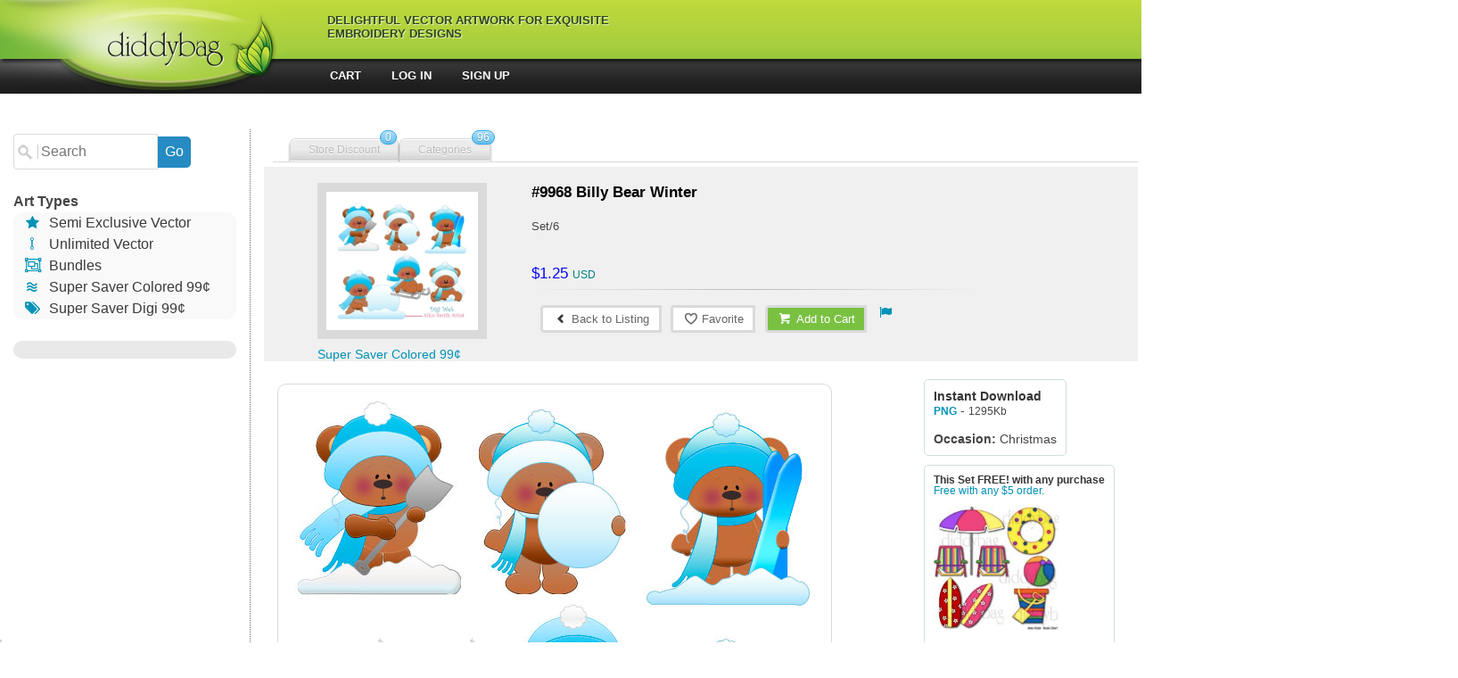

--- FILE ---
content_type: text/html; charset=utf-8
request_url: https://diddybag.com/detail.aspx?id=9968
body_size: 44781
content:

<!DOCTYPE html>
<html lang="en">
<head><meta http-equiv="X-UA-Compatible" content="IE=edge,chrome=1" /><link rel="shortcut icon" type="image/x-icon" href="images/ico.ico" /><meta name="viewport" content="width=device-width, height=device-height, initial-scale=1.0, maximum-scale=1.0, user-scalable=no" />
	<script type="text/javascript" src="https://ajax.googleapis.com/ajax/libs/jquery/1.10.1/jquery.min.js"></script>
	<script type="text/javascript">
		function hideSubs() {
			$('[id*="_sub"]').hide();
		}
        $(document).ready(function (e) {
            $("ul.tabs li").click(function (e) {
                //e.preventDefault();
                var tab_id = $(this).attr("data-tab");
                $("ul.tabs li").removeClass("current");
                $(".tab-content").removeClass("current");
                $(this).addClass("current");
                $("#" + tab_id).addClass("current");
                e.stopPropagation();
                return false;
            });

            $(".tabrow li").click(function (e) {
                $(".tabrow li").removeClass("selected");
                $(this).addClass("selected");
                $(".infoBox").hide();
                var id = $(this).attr("id");
                $("#" + id + "x").show();
            });

            $("#submitRegbutton").click(function (e) {
                var d = $("#regmsg");
                var p1 = $("#TextBox4");
                var p2 = $("#TextBox5");

                if ($("#TextBox1").val().length == 0) {
                    d.text("Please enter your email address");
                }
                else if ($("#TextBox2").val().length == 0) {
                    d.text("Please enter your first name");
                }
                else if ($("#TextBox3").val().length == 0) {
                    d.text("Please enter your last name");
                }
                else if (p1.val().length == 0) {
                    d.text("What is your preferred password?");
                }
                else if (p2.val().length == 0) {
                    d.text("Please retype your password.");
                }
                else if (p1.val() != p2.val()) {
                    d.text("Your passwords don't match up!");
                }
                else {
                    var str = $("#aspnetForm").serialize();
                    $.ajax({
                        data: str,
                        type: "post",
                        dataType: "html",
                        contentType: "application/x-www-form-urlencoded",
                        url: "createaccount.aspx",
                        success: function (antwoord) {
                            if (antwoord == "1") {
                                if (getUrlVars()["c"] == "1") { document.location.href = "checkout.aspx"; }

                                $("#submitRegbutton").fadeOut(300);
                                d.text("Thank you! Your account is created. Please check your email with your activation code!");
                            }
                            else if (antwoord == "0") {
                                d.text("Your email address already exist in our database! ");
                            }
                            else if (antwoord == "2") {
                                d.text("Please enter a valid email address.");
                            }
                        },
                        error: function (jqXHR, textStatus, errorThrown) {
                            d.text(htmlEncode(errorThrown));
                        }
                    });
                }
                //$("#dwindow").fadeIn(300);
            });

            $("#cssplay_menuwrap").mouseleave(function () {
                $('input[id^=cssplay_div]').attr('checked', false);
                $('#cssplay_menu input[id*="cssplay_div"]:checked ~ div').css("opacity", "0");
            });

            $("#button1").click(function (e) {
                var str = $("#aspnetForm").serialize();
                var c = document.getElementById("remember").checked;
                var r = c === true ? "on" : "off";
                $.ajax({
                    data: str, type: "post", dataType: "html", contentType: "application/x-www-form-urlencoded",
                    url: "smq.aspx?p=1&r=" + r,
                    success: function (antwoord) {
                        //setTimeout(function () { $("#Label1").text(""); }, 5000);
                        if (antwoord.substring(0, 1) === "4") {
                            var deal = antwoord.substring(1);
                            $("#tab1-txt").replaceWith("");
                            $("#si").fadeOut();
                            $("#Label1").html("You are logged in!<br/>" + deal);
                            $("#Panel1").fadeOut(); $("#Panel2").fadeOut();
                        }
                        else if (antwoord === "1") {
                            $("#tab1-txt").replaceWith("");
                            $("#Label1").html("You are logged in!<br/>");
                            $("#Panel1").fadeOut(); $("#Panel2").fadeOut();
                        }
                        else if (antwoord === "2") {
                            $("#Label1").text("Please enter your activation key!");
                        }
                        else if (antwoord === "3") {
                            $("#Label1").text("Check your email address and password and try again.");
                        }
                    },
                    error: function (jqXHR, textStatus, errorThrown) {
                        pAlert(htmlEncode(textStatus + " - " + errorThrown), "");
                    }
                });
                return false;
            });

            $("#Button2").click(function (e) {
                var str = $("#myemailaddress").val();
                $.ajax({
                    data: str, type: "post", dataType: "html", contentType: "application/x-www-form-urlencoded",
                    url: "https://diddybag.com/smq.aspx?p=2&e=" + str,
                    success: function (antwoord) {
                        setTimeout(function () { $("#nopassmsg").text(""); }, 10000);
                        $("#nopassmsg").text(antwoord);
                    },
                    error: function (jqXHR, textStatus, errorThrown) {
                        pAlert(htmlEncode(textStatus + " - " + errorThrown), "");
                    }
                });
                return false;
            });
		$("#HPsearch").click(function () {
            var s = $("#searchField1").val();
			document.location.href = "designs.aspx?sr=" + s;
            });

        $("#searchbutton").click(function () {
            var s = $("#searchField2").val();
            var p = $("#xppt").val();
		    document.location.href = "designs.aspx?pt="+p+"&sr="+s;
        });
    });

	$(window).resize(function () {
		myWidth = window.innerWidth;
		myHeight = window.innerHeight;
		$("#dimensions").html(myWidth);
	}).resize();

	function htmlEncode(value) {
		value = value.replace(/ /g, "%20");
		value = value.replace("&", "%26");
		return value;
	}
	function pAlert(msg, param) {
		$("#dwindow").fadeIn(300);
		$("#dwindow").load("alert.aspx?msg=" + htmlEncode(msg) + "&param=" + param);
	}
	function getUrlVars() {
		var vars = [], hash;
		var hashes = window.location.href.slice(window.location.href.indexOf('?') + 1).split('&');
		for (var i = 0; i < hashes.length; i++) {
			hash = hashes[i].split('=');
			vars.push(hash[0]);
			vars[hash[0]] = hash[1];
		}
		return vars;
	}
	function LogMeOut() {
		$.ajax({
			data: "", type: "post", dataType: "html", contentType: "application/x-www-form-urlencoded",
			url: "https://diddybag.com/smq.aspx?p=3",
			success: function (antwoord) {
				//setTimeout(function () { $("#Label1").text(""); }, 5000);
				//$("#tab1-txt").replaceWith("");
				$("#Label1").text(antwoord);
				$("#Label3").fadeIn();
				$("#Panel1").fadeIn();
			},
			error: function (jqXHR, textStatus, errorThrown) {
				pAlert(htmlEncode(textStatus + " - " + errorThrown), "");
			}
		});
		return false;
        }
	</script>
	<meta charset="utf-8" /><title>
	Diddybag
</title><link rel="stylesheet" type="text/css" href="css/style1.css" /><link rel="stylesheet" type="text/css" href="css/tabs.css" /><link rel="stylesheet" type="text/css" href="css/component.css" /><link rel="stylesheet" href="css/fontello.css" type="text/css" /><link rel="stylesheet" type="text/css" href="css/chatbox.css" /><link rel="stylesheet" href="css/style1.css" type="text/css" media="screen" /><link rel="stylesheet" type="text/css" href="css/css-hover.css" />	
	<style>
		.fashion {
			display: block;
			width: 100%;
			margin-top: 5px;
			border-radius: 5px;
		}
	</style>

	
	<link rel="stylesheet" href="css/dropbox.css" type="text/css" />
<script src="js/dropbox.js" type="text/javascript"></script>
<link rel="stylesheet" type="text/css" href="css/select.css" />
<script type="text/javascript" src="js/select.js"></script>
<link rel="stylesheet" href="css/dropdown.css" type="text/css" />
<link rel="stylesheet" href="css/tooltip.css" type="text/css" />
<script type="text/javascript"> 
    $(document).ready(function () {
        $("#addtocart").click(function (e) {
            var DTO = $("#HiddenField1").val();
            e.preventDefault();
            $.ajax({
                data: "{param:'" + DTO + "|1'}",
                type: "post",
                dataType: "json",
                contentType: "application/json; charset=utf-8",
                url: "addtocart.aspx/addtoCart",
                success: function (antwoord) {
                    pAlert(antwoord.d, "2");
                },
                error: function (jqXHR, textStatus, errorThrown) {
                    pAlert(errorThrown, "");
                }
            });
        });
        $("#addtowishlist").click(function (e) {
            var DTO = $("#HiddenField1").val();
            e.preventDefault();
            $.ajax({
                data: "{param:'" + DTO + "'}",
                type: "post",
                dataType: "json",
                contentType: "application/json; charset=utf-8",
                url: "addtocart.aspx/addtoFavorites",
                success: function (antwoord) {
                    if (antwoord.d == "40") {
                        pAlert("", "5");
                    }
                    else {
                        pAlert(antwoord.d, "4");
                    }
                },
                error: function (jqXHR, textStatus, errorThrown) {
                    pAlert(errorThrown, "4");
                }
            });
        });
    });
</script>
<style type="text/css">
	#DropDownHolder select {
	padding: 5px;
	border:1px solid #dadada;
	-moz-border-radius: 3px; 
	-webkit-border-radius: 3px; 
	border-radius: 3px;
}
	#DropDownHolder select option {
	color: #555;
}
</style>


</head>
<body oncontextmenu="//return false;">
<form name="aspnetForm" method="post" action="./detail.aspx?id=9968" id="aspnetForm">
<div>
<input type="hidden" name="__EVENTTARGET" id="__EVENTTARGET" value="" />
<input type="hidden" name="__EVENTARGUMENT" id="__EVENTARGUMENT" value="" />
<input type="hidden" name="__VIEWSTATE" id="__VIEWSTATE" value="/[base64]/cHQ9MSZjPTE4MTMiPjR0aCBvZiBKdWx5PC9hPjxici8+PGEgaHJlZj0iZGVzaWducy5hc3B4P3B0PTEmYz0xODg1Ij5BZnJpY2FuIEFuaW1hbHM8L2E+PGJyLz48YSBocmVmPSJkZXNpZ25zLmFzcHg/cHQ9MSZjPTYyIj5BbHBoYWJldHM8L2E+PGJyLz48YSBocmVmPSJkZXNpZ25zLmFzcHg/[base64]/[base64]/cHQ9MSZjPTY1Ij5CZWFjaCBUcm9waWNhbCBTZWE8L2E+PGJyLz48YSBocmVmPSJkZXNpZ25zLmFzcHg/cHQ9MSZjPTE4NzgiPkJlYXI8L2E+PGJyLz48YSBocmVmPSJkZXNpZ25zLmFzcHg/cHQ9MSZjPTE4NzciPkJlZTwvYT48YnIvPjxhIGhyZWY9ImRlc2lnbnMuYXNweD9wdD0xJmM9MTgxNyI+QmlydGhkYXk8L2E+PGJyLz48YSBocmVmPSJkZXNpZ25zLmFzcHg/cHQ9MSZjPTE4NTciPkJpcnRoZGF5PC9hPjxici8+PGEgaHJlZj0iZGVzaWducy5hc3B4P3B0PTEmYz0xODgzIj5Cb3k8L2E+PGJyLz48YSBocmVmPSJkZXNpZ25zLmFzcHg/[base64]/cHQ9MSZjPTE3MzIiPkNoYXJhY3RlcnM8L2E+PGJyLz48YSBocmVmPSJkZXNpZ25zLmFzcHg/[base64]/cHQ9MSZjPTY3Ij5DbG90aGluZyBBbGw8L2E+PGJyLz48YSBocmVmPSJkZXNpZ25zLmFzcHg/[base64]/[base64]/cHQ9MSZjPTU2NCI+RmxvcmFsICBHYXJkZW48L2E+PGJyLz48YSBocmVmPSJkZXNpZ25zLmFzcHg/cHQ9MSZjPTcyIj5Gb29kPC9hPjxici8+PGEgaHJlZj0iZGVzaWducy5hc3B4P3B0PTEmYz0xOTAyIj5GcmllbmRzPC9hPjxici8+PGEgaHJlZj0iZGVzaWducy5hc3B4P3B0PTEmYz0xODkyIj5HaW5nZXI8L2E+PGJyLz48YSBocmVmPSJkZXNpZ25zLmFzcHg/cHQ9MSZjPTE4ODIiPkdpcmw8L2E+PGJyLz48YSBocmVmPSJkZXNpZ25zLmFzcHg/cHQ9MSZjPTE4NjciPkdyYWR1YXRpb248L2E+PGJyLz48YSBocmVmPSJkZXNpZ25zLmFzcHg/cHQ9MSZjPTE4MTgiPkdyYWR1YXRpb248L2E+PGJyLz48YSBocmVmPSJkZXNpZ25zLmFzcHg/cHQ9MSZjPTE4NjgiPkhhbGxvd2VlbiAtIEZhbGw8L2E+PGJyLz48YSBocmVmPSJkZXNpZ25zLmFzcHg/cHQ9MSZjPTE4MTUiPkhhbGxvd2VlbiBGYWxsPC9hPjxici8+PGEgaHJlZj0iZGVzaWducy5hc3B4P3B0PTEmYz03NCI+SG9iYnk8L2E+PGJyLz48YSBocmVmPSJkZXNpZ25zLmFzcHg/[base64]/cHQ9MSZjPTc3Ij5LaXRjaGVuIC0gQ29vayAtIERpc2g8L2E+PGJyLz48YSBocmVmPSJkZXNpZ25zLmFzcHg/cHQ9MSZjPTc4Ij5MaW5lIEFydDwvYT48YnIvPjxhIGhyZWY9ImRlc2lnbnMuYXNweD9wdD0xJmM9NzkiPk1pc2MgR3JhcGhpY3M8L2E+PGJyLz48YSBocmVmPSJkZXNpZ25zLmFzcHg/cHQ9MSZjPTE4OTUiPk1vbnN0ZXI8L2E+PGJyLz48YSBocmVmPSJkZXNpZ25zLmFzcHg/[base64]/[base64]/cHQ9MSZjPTg0Ij5QYXRyaW90aWMgTWlsaXRhcnk8L2E+PGJyLz48YSBocmVmPSJkZXNpZ25zLmFzcHg/cHQ9MSZjPTg1Ij5QZW9wbGU8L2E+PGJyLz48YSBocmVmPSJkZXNpZ25zLmFzcHg/[base64]/cHQ9MSZjPTg3Ij5TY2hvb2w8L2E+PGJyLz48YSBocmVmPSJkZXNpZ25zLmFzcHg/[base64]/[base64]/[base64]/cHQ9MSZjPTE3NTUiPlRveXM8L2E+PGJyLz48YSBocmVmPSJkZXNpZ25zLmFzcHg/cHQ9MSZjPTkyIj5UcmFpbiBQbGFuZSBBdXRvPC9hPjxici8+PGEgaHJlZj0iZGVzaWducy5hc3B4P3B0PTEmYz0xODA4Ij5WYWxlbnRpbmU8L2E+PGJyLz48YSBocmVmPSJkZXNpZ25zLmFzcHg/cHQ9MSZjPTE4NzEiPlZhbGVudGluZXMgRGF5PC9hPjxici8+PGEgaHJlZj0iZGVzaWducy5hc3B4P3B0PTEmYz0xODc1Ij5XZWRkaW5nIC0gQnJpZGU8L2E+PGJyLz48YSBocmVmPSJkZXNpZ25zLmFzcHg/cHQ9MSZjPTE3OTEiPldlc3Rlcm48L2E+PGJyLz48YSBocmVmPSJkZXNpZ25zLmFzcHg/cHQ9MSZjPTE4OTciPldpbGQgQW5pbWFsPC9hPjxici8+PGEgaHJlZj0iZGVzaWducy5hc3B4P3B0PTEmYz0xODY1Ij5XaW50ZXI8L2E+PGJyLz48YSBocmVmPSJkZXNpZ25zLmFzcHg/[base64]/[base64]/[base64]" />
</div>

<script type="text/javascript">
//<![CDATA[
var theForm = document.forms['aspnetForm'];
if (!theForm) {
    theForm = document.aspnetForm;
}
function __doPostBack(eventTarget, eventArgument) {
    if (!theForm.onsubmit || (theForm.onsubmit() != false)) {
        theForm.__EVENTTARGET.value = eventTarget;
        theForm.__EVENTARGUMENT.value = eventArgument;
        theForm.submit();
    }
}
//]]>
</script>


<script src="/WebResource.axd?d=Ee3WkeUDhzpFTMQqjgpcK2TvT2X7I7rHhglQVshpCW0GcsQAqXQgBIizDRX92oQXHd1LuSNrlyZbjahIYoIOKgzYX7xzl_FWrx03MJxPMa81&amp;t=638901392248157332" type="text/javascript"></script>


<script src="/ScriptResource.axd?d=t2rxTt615I9jsziFliWeP4aq8_6MOJ_mjSCzbd0PqsQD41h9LTwKmrzr9zCmLpJvC8F8bX-XdZGBXE793ho9K-bb-CajwrYDdd3QgaNUTLCGoscr01_u9BoSQZx7ckBfY7J3pyq_0ELvtJdCh3MHdA2&amp;t=254cc609" type="text/javascript"></script>
<script type="text/javascript">
//<![CDATA[
if (typeof(Sys) === 'undefined') throw new Error('ASP.NET Ajax client-side framework failed to load.');
//]]>
</script>

<script src="/ScriptResource.axd?d=LFVFqP_qkn7JyLdhsre5NSKsaA8P1F2zx5S2AzCdgacSyqWlTbQP4iHA2jrpAqk3rX3H7WuTtF3PkmRUKRFsVdCqQQKTBvMuqDz6KtAauovHk4b7SnrAWbQX8FFNk7Z8BLYRAFmRWR6oSMZmd6uPPg2&amp;t=254cc609" type="text/javascript"></script>
<div>

	<input type="hidden" name="__VIEWSTATEGENERATOR" id="__VIEWSTATEGENERATOR" value="05E0F5E4" />
	<input type="hidden" name="__EVENTVALIDATION" id="__EVENTVALIDATION" value="/wEdAAQ4a+sumO5SyyCmN+6QY9K3OfCM6nFT6sX3rxY83LOjOI7RHjyysxttEOjTwf1p92EIsaT9NZ4XdQv+v8RRmR9BtH5RkPRzgbMB7ss1pcToIbfLkXBXnYKNqeXLw3gkV2Y=" />
</div>
	<script type="text/javascript">
//<![CDATA[
Sys.WebForms.PageRequestManager._initialize('ctl00$ScriptManager1', 'aspnetForm', [], [], [], 90, 'ctl00');
//]]>
</script>

	<div id="dwindow"></div>
    


		<div id="header">
			<div id="headerMenu">
				<div id="menuBorder">

					<div id="cssplay_menuwrap">
						<div id="menuContent">
							<a href="default.aspx">
								<img src="images/logo1.png" title="" alt="" id="logo" /></a>
							<div>Delightful Vector Artwork for Exquisite Embroidery Designs</div>
						</div>
						<div class="main">
							<nav id="cbp-hrmenu" class="cbp-hrmenu">
								<ul>

								</ul>
							</nav>
						</div>
					</div>

				</div>
			</div>
            <div class="buttonStrip">
                <a href="account.aspx" style="display:none">Account</a>
                <a href="cart.aspx">Cart</a>
                
                <a onclick="document.location.href='login.aspx';">Log In</a>
                
                <a onclick="document.location.href='register.aspx';">Sign Up</a>
            </div>
		</div>



		<div id="master">
			
	<div class="PageSearch" style="line-height:150%;min-height:100%;display:inline-block">
		<div style="" id="menu7" onclick="$('#searchBoxShop').fadeToggle();">Menu</div>
		<div><input type="text" id="searchField2" class="smallSsearchField" placeholder="Search" maxlength="20" onclick="this.value = '';" /><input type="button" id="searchbutton" class="smallSearchButton" value="Go" onclick="searchPs('2');" /></div>
		
		
		<div id="searchBoxShop">
			<br />
			<b>Art Types</b>
			<div class="menuBlock">
			<a href="designs.aspx?pt=2"><span class="blue icon-star">&nbsp;</span> Semi Exclusive Vector</a><br />
			<a href="designs.aspx?pt=3"><span class="blue icon-flow-line">&nbsp;</span> Unlimited Vector</a><br />
            <a href="designs.aspx?pt=8"><span class="blue icon-object-group">&nbsp;</span> Bundles</a><br />
			<a href="designs.aspx?pt=2"><span class="blue icon-waves">&nbsp;</span> Super Saver Colored 99&cent;</a><br />
			<a href="designs.aspx?pt=1"><span class="blue icon-tags">&nbsp;</span> Super Saver Digi 99&cent;</a>

			</div>
			<br />
			<div class="menuBlock padding10" style="background-color:#e9e9e9">
				
			</div>
		</div>
	</div>
    <div class="itemsDiv">

	<ul class="tabrow">
	    <li id="dftab-1"><a>Store Discount<span>0</span></a></li>
	    <li id="dftab-2" style=""><a>Categories<span>96</span></a></li>
	</ul>
	
	
	<div id="dftab-2x" class="infoBox kolom4 hide " onmouseout="$('#dftab-2x').mouseleave(function(){ $(this).fadeOut(); });">
		<a href="designs.aspx?pt=1&c=1779">- SALE</a><br/><a href="designs.aspx?pt=1&c=1781">0 Bundles</a><br/><a href="designs.aspx?pt=1&c=1813">4th of July</a><br/><a href="designs.aspx?pt=1&c=1885">African Animals</a><br/><a href="designs.aspx?pt=1&c=62">Alphabets</a><br/><a href="designs.aspx?pt=1&c=1753">American</a><br/><a href="designs.aspx?pt=1&c=1858">American Holiday</a><br/><a href="designs.aspx?pt=1&c=1891">Angel</a><br/><a href="designs.aspx?pt=1&c=63">Animals</a><br/><a href="designs.aspx?pt=1&c=64">Around The World</a><br/><a href="designs.aspx?pt=1&c=1874">Baby</a><br/><a href="designs.aspx?pt=1&c=1904">Bake</a><br/><a href="designs.aspx?pt=1&c=1790">Bath Time</a><br/><a href="designs.aspx?pt=1&c=65">Beach Tropical Sea</a><br/><a href="designs.aspx?pt=1&c=1878">Bear</a><br/><a href="designs.aspx?pt=1&c=1877">Bee</a><br/><a href="designs.aspx?pt=1&c=1817">Birthday</a><br/><a href="designs.aspx?pt=1&c=1857">Birthday</a><br/><a href="designs.aspx?pt=1&c=1883">Boy</a><br/><a href="designs.aspx?pt=1&c=1879">Bunny Rabbit</a><br/><a href="designs.aspx?pt=1&c=66">Calendar</a><br/><a href="designs.aspx?pt=1&c=73">Cancer - get well - sick</a><br/><a href="designs.aspx?pt=1&c=1803">Castle  - Store - Storefront</a><br/><a href="designs.aspx?pt=1&c=1907">Cat</a><br/><a href="designs.aspx?pt=1&c=1732">Characters</a><br/><a href="designs.aspx?pt=1&c=1898">Children - Kids</a><br/><a href="designs.aspx?pt=1&c=1814">Christmas</a><br/><a href="designs.aspx?pt=1&c=1859">Christmas</a><br/><a href="designs.aspx?pt=1&c=67">Clothing All</a><br/><a href="designs.aspx?pt=1&c=1715">Coffee - Tea - Cocoa</a><br/><a href="designs.aspx?pt=1&c=68">Cottage Village</a><br/><a href="designs.aspx?pt=1&c=69">Country Style</a><br/><a href="designs.aspx?pt=1&c=70">Dance</a><br/><a href="designs.aspx?pt=1&c=1887">Dinosaur</a><br/><a href="designs.aspx?pt=1&c=1906">Dog</a><br/><a href="designs.aspx?pt=1&c=1860">Easter</a><br/><a href="designs.aspx?pt=1&c=71">Exercise</a><br/><a href="designs.aspx?pt=1&c=1866">Fall</a><br/><a href="designs.aspx?pt=1&c=1886">Farm Animals</a><br/><a href="designs.aspx?pt=1&c=1812">Fathers Day</a><br/><a href="designs.aspx?pt=1&c=1861">Fathers Day - Men</a><br/><a href="designs.aspx?pt=1&c=564">Floral  Garden</a><br/><a href="designs.aspx?pt=1&c=72">Food</a><br/><a href="designs.aspx?pt=1&c=1902">Friends</a><br/><a href="designs.aspx?pt=1&c=1892">Ginger</a><br/><a href="designs.aspx?pt=1&c=1882">Girl</a><br/><a href="designs.aspx?pt=1&c=1867">Graduation</a><br/><a href="designs.aspx?pt=1&c=1818">Graduation</a><br/><a href="designs.aspx?pt=1&c=1868">Halloween - Fall</a><br/><a href="designs.aspx?pt=1&c=1815">Halloween Fall</a><br/><a href="designs.aspx?pt=1&c=74">Hobby</a><br/><a href="designs.aspx?pt=1&c=75">Holiday Occasion</a><br/><a href="designs.aspx?pt=1&c=76">House Work</a><br/><a href="designs.aspx?pt=1&c=1880">Insect Bugs</a><br/><a href="designs.aspx?pt=1&c=77">Kitchen - Cook - Dish</a><br/><a href="designs.aspx?pt=1&c=78">Line Art</a><br/><a href="designs.aspx?pt=1&c=79">Misc Graphics</a><br/><a href="designs.aspx?pt=1&c=1895">Monster</a><br/><a href="designs.aspx?pt=1&c=1811">Mothers Day</a><br/><a href="designs.aspx?pt=1&c=1862">Mothers Day - Women</a><br/><a href="designs.aspx?pt=1&c=80">Music</a><br/><a href="designs.aspx?pt=1&c=81">Mythical Magic</a><br/><a href="designs.aspx?pt=1&c=82">Occupations</a><br/><a href="designs.aspx?pt=1&c=83">Paper Projects</a><br/><a href="designs.aspx?pt=1&c=84">Patriotic Military</a><br/><a href="designs.aspx?pt=1&c=85">People</a><br/><a href="designs.aspx?pt=1&c=1905">Pet</a><br/><a href="designs.aspx?pt=1&c=1894">Pirate</a><br/><a href="designs.aspx?pt=1&c=1896">Princess  Prince</a><br/><a href="designs.aspx?pt=1&c=86">Religion - Spiritual</a><br/><a href="designs.aspx?pt=1&c=87">School</a><br/><a href="designs.aspx?pt=1&c=1724">Scrapbooking</a><br/><a href="designs.aspx?pt=1&c=1903">Sealife</a><br/><a href="designs.aspx?pt=1&c=88">Seasons</a><br/><a href="designs.aspx?pt=1&c=89">Sew - Embroidery</a><br/><a href="designs.aspx?pt=1&c=90">Silhouette</a><br/><a href="designs.aspx?pt=1&c=1893">Snowman</a><br/><a href="designs.aspx?pt=1&c=91">Sports</a><br/><a href="designs.aspx?pt=1&c=1863">Spring</a><br/><a href="designs.aspx?pt=1&c=1810">St Patrick</a><br/><a href="designs.aspx?pt=1&c=1870">St Patricks Day</a><br/><a href="designs.aspx?pt=1&c=1802">Story - People - Famous</a><br/><a href="designs.aspx?pt=1&c=1799">Sublimiation - Word Art</a><br/><a href="designs.aspx?pt=1&c=1864">Summer</a><br/><a href="designs.aspx?pt=1&c=1869">Thanksgiving - Fall</a><br/><a href="designs.aspx?pt=1&c=1816">Thanksgiving Fall</a><br/><a href="designs.aspx?pt=1&c=1888">Toy Stuffed</a><br/><a href="designs.aspx?pt=1&c=1755">Toys</a><br/><a href="designs.aspx?pt=1&c=92">Train Plane Auto</a><br/><a href="designs.aspx?pt=1&c=1808">Valentine</a><br/><a href="designs.aspx?pt=1&c=1871">Valentines Day</a><br/><a href="designs.aspx?pt=1&c=1875">Wedding - Bride</a><br/><a href="designs.aspx?pt=1&c=1791">Western</a><br/><a href="designs.aspx?pt=1&c=1897">Wild Animal</a><br/><a href="designs.aspx?pt=1&c=1865">Winter</a><br/><a href="designs.aspx?pt=1&c=1884">Zoo Animals</a><br/>
	</div>

	<div id="productspage">
		<div class="clearfix">&nbsp;</div>
	
		<div id="productheader">
				<div class="productThumbnail">
					<img id="ctl00_ContentPlaceHolder1_pthumbnail" class="pthumbnail" src="projects/thumbnails/9968-t.jpg" style="border-width:0px;border: 10px solid #dadada;" /><br />
					<span id="ctl00_ContentPlaceHolder1_Literal9" class="smallblue"><div class="left">Super Saver Colored  99¢</div></span>
				</div>


				<div class="productdetail" style="font-size:0.9em;" >
					<span id="ctl00_ContentPlaceHolder1_PageTitle" class="productname">#9968 Billy Bear Winter</span>

					<div class="productdescription">
						<span id="ctl00_ContentPlaceHolder1_descript">Set/6<br/>&nbsp;</span></div>
				
					<div class="price">
						<span id="ctl00_ContentPlaceHolder1_price">$1.25</span>
						<span id="ctl00_ContentPlaceHolder1_vorigeprijs" class="vorigeprijs"></span>
					</div>
					<div class="discount">
						
					</div>




					<hr class="dotted" />
					<div class="simple padding5" id="tabletButtons">
						<div class="simple padding5"><a id="ctl00_ContentPlaceHolder1_HyperLink2" class="whiteButton">
							<i class="icon-left-open-1"></i> Back to Listing</a></div>
						<div class="simple padding5">
						<button class="whiteButton" id="addtowishlist"><i class="icon-heart-empty"></i> Favorite</button>
						</div>
						<div class="simple padding5">
						<button class="greenButton" id="addtocart"><i class="icon-basket"></i> Add to Cart</button>
						</div>
						<div class="simple padding5">
							<span id="ctl00_ContentPlaceHolder1_Label3" class="icon-flag blue"></span>
						</div>
					</div>
				</div>
		</div>



		<div class="productsbody" style="clear:both">

			<div class="center three-fourth" style="margin-top:10px; vertical-align:top; height:100%">
				
				<img src="projects/fullsize/9968-9152021-614954.jpg" class="rounded10 padding10 border" style="margin:5px; vertical-align:top; float:left;" />
			</div>
			<div class="one-fourth floatRight" style="overflow:hidden">
				<div class="simple padding10 greenborder" style="margin:10px 0 0 10px; background-color:white;">
					<span class="title">Instant Download</span>
					<br />
					<span class="smaller blue"><b>PNG</b></span> - <span style="font-size:smaller">1295Kb </span><br/><br/>
					
					
					<b>Occasion:</b> Christmas
				</div>
				<div class="simple padding10 greenborder smaller" style="margin:10px 0 0 10px; background-color:white;">	<span class="title">This Set FREE!  with any purchase</span><br/>	<span class="blue">Free with any $5 order.</span><br/><a href="https://diddybag.com/detail.aspx?id=8872&pt=1"><img src="projects/ads/633-0-1.jpg?id=xudokblari" alt="" style="max-width:140px; padding:10px 0" /></a></div><div class="simple padding10 greenborder smaller" style="margin:10px 0 0 10px; background-color:white;">	<span class="title">New! Pretty Kitty Bundle!</span><br/>	<span class="blue"></span><br/><a href="https://diddybag.com/detail.aspx?id=15014&pt=8" target="_blank" ><img src="projects/ads/297-0-2.jpg?id=xudokblari" alt="" style="max-width:140px; padding:10px 0" /></a></div>

				<div id="ctl00_ContentPlaceHolder1_Panel5" style="display: table; width: 100%">
	
					<div class="simple padding10 greenborder" style="margin: 10px 0 0 10px; background-color: white;">
						<span class="title">Related Tags</span><br />
						
								<div style="max-width: 80px; padding-right: 20px; overflow: hidden; float: left">
									<a href='designs.aspx?t=bear,snow,winter,snowball,alice smith clipart etsy,teachers pay teachers,design bundles,embroidery,clip art,scrap,craft, card,diddybag.com'>bear,snow,winter,snowball,alice smith clipart etsy,teachers pay teachers,design bundles,embroidery,clip art,scrap,craft, card,diddybag.com</a>
								</div>
							
					</div>
				
</div>
			</div>



			<div class="clearfix">&nbsp;</div>
			<div class="defaultCat2" style="margin-top:50px;text-align:justify;">
				<div id="ctl00_ContentPlaceHolder1_Panel4" class="productsbody" style="background-color:#cfcfcf">
	
					<span class="largeTitle center">Similar Designs</span><br />
					
							<a href='detail.aspx?id=5449' data-tooltip='Cherry Tart' class="tooltip">
								<img alt="" src='projects/thumbnails/5449-t.jpg' 
									class="rounded10 padding10 border" style="margin: 5px; 
									vertical-align: top; 
									background-color:white" /></a>
						
							<a href='detail.aspx?id=6605' data-tooltip='Agnus Loves Christmas Cards' class="tooltip">
								<img alt="" src='projects/thumbnails/6605-t.jpg' 
									class="rounded10 padding10 border" style="margin: 5px; 
									vertical-align: top; 
									background-color:white" /></a>
						
							<a href='detail.aspx?id=13823' data-tooltip='Little Guys Halloween' class="tooltip">
								<img alt="" src='projects/thumbnails/13823-t.jpg' 
									class="rounded10 padding10 border" style="margin: 5px; 
									vertical-align: top; 
									background-color:white" /></a>
						
							<a href='detail.aspx?id=4474' data-tooltip='Blonde Pilgrims' class="tooltip">
								<img alt="" src='projects/thumbnails/4474-t.jpg' 
									class="rounded10 padding10 border" style="margin: 5px; 
									vertical-align: top; 
									background-color:white" /></a>
						
							<a href='detail.aspx?id=7172' data-tooltip='Polar Bear Christmas Bowls' class="tooltip">
								<img alt="" src='projects/thumbnails/7172-t.jpg' 
									class="rounded10 padding10 border" style="margin: 5px; 
									vertical-align: top; 
									background-color:white" /></a>
						
							<a href='detail.aspx?id=2149' data-tooltip='Bunny Baskets' class="tooltip">
								<img alt="" src='projects/thumbnails/2149-t.jpg' 
									class="rounded10 padding10 border" style="margin: 5px; 
									vertical-align: top; 
									background-color:white" /></a>
						
							<a href='detail.aspx?id=14858' data-tooltip='Christmas Scrapping' class="tooltip">
								<img alt="" src='projects/thumbnails/14858-t.jpg' 
									class="rounded10 padding10 border" style="margin: 5px; 
									vertical-align: top; 
									background-color:white" /></a>
						
							<a href='detail.aspx?id=12000' data-tooltip='Christmas Baubles 1' class="tooltip">
								<img alt="" src='projects/thumbnails/12000-t.jpg' 
									class="rounded10 padding10 border" style="margin: 5px; 
									vertical-align: top; 
									background-color:white" /></a>
						
							<a href='detail.aspx?id=4151' data-tooltip='Flowers 3' class="tooltip">
								<img alt="" src='projects/thumbnails/4151-t.jpg' 
									class="rounded10 padding10 border" style="margin: 5px; 
									vertical-align: top; 
									background-color:white" /></a>
						
							<a href='detail.aspx?id=6225' data-tooltip='Valentine Frog Ovals' class="tooltip">
								<img alt="" src='projects/thumbnails/6225-t.jpg' 
									class="rounded10 padding10 border" style="margin: 5px; 
									vertical-align: top; 
									background-color:white" /></a>
						
							<a href='detail.aspx?id=4434' data-tooltip='Welcome Babies' class="tooltip">
								<img alt="" src='projects/thumbnails/4434-t.jpg' 
									class="rounded10 padding10 border" style="margin: 5px; 
									vertical-align: top; 
									background-color:white" /></a>
						
							<a href='detail.aspx?id=14780' data-tooltip='Christmas Eve Santa' class="tooltip">
								<img alt="" src='projects/thumbnails/14780-t.jpg' 
									class="rounded10 padding10 border" style="margin: 5px; 
									vertical-align: top; 
									background-color:white" /></a>
						
							<a href='detail.aspx?id=4633' data-tooltip='Fall Baby' class="tooltip">
								<img alt="" src='projects/thumbnails/4633-t.jpg' 
									class="rounded10 padding10 border" style="margin: 5px; 
									vertical-align: top; 
									background-color:white" /></a>
						
							<a href='detail.aspx?id=14838' data-tooltip='Monkey Madness Musical' class="tooltip">
								<img alt="" src='projects/thumbnails/14838-t.jpg' 
									class="rounded10 padding10 border" style="margin: 5px; 
									vertical-align: top; 
									background-color:white" /></a>
						
							<a href='detail.aspx?id=8835' data-tooltip='Ally And Annie Little Bakers' class="tooltip">
								<img alt="" src='projects/thumbnails/8835-t.jpg' 
									class="rounded10 padding10 border" style="margin: 5px; 
									vertical-align: top; 
									background-color:white" /></a>
						
							<a href='detail.aspx?id=13011' data-tooltip='Super Hero Hippo' class="tooltip">
								<img alt="" src='projects/thumbnails/13011-t.jpg' 
									class="rounded10 padding10 border" style="margin: 5px; 
									vertical-align: top; 
									background-color:white" /></a>
						
							<a href='detail.aspx?id=1951' data-tooltip='Cookies for Spring' class="tooltip">
								<img alt="" src='projects/thumbnails/1951-t.jpg' 
									class="rounded10 padding10 border" style="margin: 5px; 
									vertical-align: top; 
									background-color:white" /></a>
						
							<a href='detail.aspx?id=12212' data-tooltip='Mommy To Be 1' class="tooltip">
								<img alt="" src='projects/thumbnails/12212-t.jpg' 
									class="rounded10 padding10 border" style="margin: 5px; 
									vertical-align: top; 
									background-color:white" /></a>
						
							<a href='detail.aspx?id=11015' data-tooltip='Bumbly Frames' class="tooltip">
								<img alt="" src='projects/thumbnails/11015-t.jpg' 
									class="rounded10 padding10 border" style="margin: 5px; 
									vertical-align: top; 
									background-color:white" /></a>
						
							<a href='detail.aspx?id=2503' data-tooltip='Chubby Cubby in the Garden' class="tooltip">
								<img alt="" src='projects/thumbnails/2503-t.jpg' 
									class="rounded10 padding10 border" style="margin: 5px; 
									vertical-align: top; 
									background-color:white" /></a>
						
				
</div>
			</div>
		</div>




		<div class="clearfix">&nbsp;</div>


		<div class="full center">
				
		</div>


	</div>


    </div>

	
<input type="hidden" name="ctl00$ContentPlaceHolder1$HiddenField3" id="HiddenField3" value="9968" />
<input type="hidden" name="ctl00$ContentPlaceHolder1$HiddenField2" id="HiddenField2" value="1" />
<input type="hidden" name="ctl00$ContentPlaceHolder1$HiddenField1" id="HiddenField1" value="9968|1.25|1.25|0|0|20260121968773|uukxr4pwzc1fo3hh1ji5mo4c|1|Billy Bear Winter" />

		</div>
		

		<div id="extender">
			<div style="width: 100%; padding: 20px 0; background: url(images/bg3.png) repeat; display: inline-block; height: 100%">

				<div style="width: 100%; max-width: 660px; margin: 0 auto;">

					<div class="pills floatLeft one-third" style="margin: 0 20px;">
						<a href="designs.aspx?pt=2"><span class="blue icon-star">&nbsp;</span> Semi Exclusive Vectors</a><br />
						<a href="designs.aspx?pt=3"><span class="blue icon-object-ungroup">&nbsp;</span> Unlimited Vectors</a><br />
						<a href="designs.aspx?pt=1"><span class="blue icon-tag-1">&nbsp;</span> Super Saver Colored</a><br />
						<a href="designs.aspx?pt=4"><span class="blue icon-tags">&nbsp;</span> Super Saver Digi</a><br />
						<a href="designs.aspx?pt=8"><span class="blue icon-object-group">&nbsp;</span> Combos</a>
						<a href="designs.aspx?pt=7"><span class="blue icon-tag">&nbsp;</span> Retired / Sale</a><br />
						<br />
						<div id="copyright">diddybag<sup>.com</sup> &copy; 2007-2026<br />
							All rights reserved</div>
						<br />
						<br />
					</div>


					<div class="floatLeft one-third" style="margin: 0 20px;">
						<nav class="connected">Diddybag</nav>
						<ul>
							<li><a class="href" onclick="document.location.href='default.aspx'">Home</a></li>
							<li><a class="href" onclick="document.location.href='contactus.aspx';">Contact Us</a></li>
							<li><a class="href" onclick="document.location.href='terms.aspx'">Terms</a></li>
						</ul>
						<br />
						<nav class="connected">Stay Connected</nav>
						<ul class="contact-info">
							<li class="twitter"><a class="href" onclick="document.location.href='https://twitter.com/diddybag2'">Twitter</a></li>
							<li class="facebook"><a class="href" onclick="document.location.href='https://www.instagram.com/diddybaggraphics/'">Instagram</a></li>
							<li class="facebook"><a class="href" onclick="document.location.href='https://www.linkedin.com/in/nell-vanvooren-92b19338/'">LinkedIn</a></li>
						</ul>

					</div>

					<div class="floatLeft one-third" style="margin: 0 20px;">
					</div>
				</div>
			</div>
		</div>
		<div id="dimensions"></div>	
		<span id="ctl00_Label2" style="color: #fff">0 - UID: 0 | 20260121968773|uukxr4pwzc1fo3hh1ji5mo4c</span>
			<script src="js/cbpHorizontalMenu.js"></script>
			<script>
				$(function () {
					cbpHorizontalMenu.init();
				});
			</script>
	</form>
</body>
</html>


--- FILE ---
content_type: text/css
request_url: https://diddybag.com/css/tabs.css
body_size: 2581
content:
.tabrow {
	list-style: none;
	margin: 10px 0 5px 10px; 
	padding: 0 0 0 20px; 
	line-height: 24px;
	height: 26px;
	overflow: hidden;
	font-size: 12px;
	border-bottom:1px solid #dadada;
}

    .tabrow li {
        border-top: 1px solid #dadada;
        border-left: 1px solid #dadada;
        border-right: 1px solid #dadada;
        border-bottom: 1px solid #fff;
        background: #D1D1D1;
        background: -o-linear-gradient(top, #ECECEC 50%, #D1D1D1 100%);
        background: -ms-linear-gradient(top, #ECECEC 50%, #D1D1D1 100%);
        background: -moz-linear-gradient(top, #ECECEC 50%, #D1D1D1 100%);
        background: -webkit-linear-gradient(top, #ECECEC 50%, #D1D1D1 100%);
        background: linear-gradient(top, #ECECEC 50%, #D1D1D1 100%);
        display: inline-block;
        border-top-left-radius: 6px;
        border-top-right-radius: 6px;
        box-shadow: 0 3px 3px rgba(0, 0, 0, 0.4), inset 0 1px 0 #FFF;
        text-shadow: 0 1px #FFF;
        margin: 0 -1px;
        padding: 0 20px;
        cursor: pointer;
    }

	.tabrow a {
		color: #bbb;
		text-decoration: none;
	}

	.tabrow li.selected {
		background: #fff;
		color: #333;
		z-index: 5;
		border-bottom: 3px #fff solid ;
	}
	.tabrow li.selected a {
		color: #454545;
	}
	.tabrow:before {
		position: absolute;
		content: " ";
		width: 100%;
		bottom: 0;
		left: 0;
		/*border-bottom: 1px solid #dadada;*/
		z-index: 1;
	}

	.tabrow li a span {
	position: absolute;
	padding: 0px 5px;
	color: white;
	text-shadow: 0 1px rgba(0, 0, 0, 0.25);
	border: 1px solid;
	border-radius: 10px;
	margin: -10px 0 0 0px;
	-webkit-box-shadow: inset 0 1px rgba(255, 255, 255, 0.3), 0 1px 1px rgba(0, 0, 0, 0.08);
	box-shadow: inset 0 1px rgba(255, 255, 255, 0.3), 0 1px 1px rgba(0, 0, 0, 0.08);
	background: #67c1ef;
	border-color: #30aae9;
	background-image: -webkit-linear-gradient(top, #acddf6, #67c1ef);
	background-image: -moz-linear-gradient(top, #acddf6, #67c1ef);
	background-image: -o-linear-gradient(top, #acddf6, #67c1ef);
	background-image: linear-gradient(to bottom, #acddf6, #67c1ef);
	line-height:normal;
}

	.tabrow li:before,
	.tabrow li:after {
		border: 1px solid #dadada;
		position: absolute;
		bottom: -1px;
		width: 5px;
		height: 5px;
		content: " ";
	}

	.tabrow li:before {
		left: -6px;
		border-bottom-right-radius: 6px;
		border-width: 0 1px 1px 0;
		box-shadow: 2px 2px 0 #D1D1D1;
	}

	.tabrow li:after {
		/*right: -6px;*/
		border-bottom-left-radius: 6px;
		border-width: 0 0 1px 1px;
		box-shadow: -2px 2px 0 #D1D1D1;
	}

	.tabrow li.selected:before {
		box-shadow: 2px 2px 0 #FFF;
	}

	.tabrow li.selected:after {
		box-shadow: -2px 2px 0 #FFF;
	}


--- FILE ---
content_type: text/css
request_url: https://diddybag.com/css/component.css
body_size: 2519
content:
.cbp-hrmenu {
    width: 100%;
    z-index: 10;
    border-bottom: 0px solid #dadada;
    padding: 0px 0 0px 0px;
    margin-left: 250px;
}


/* general ul style */
.cbp-hrmenu ul {
	margin: 0;
	padding: 0;
	list-style-type: none;
}

/* first level ul style */
.cbp-hrmenu > ul,
.cbp-hrmenu > ul, .cbp-hrmenu .cbp-hrsub-inner {
    max-width: 750px;
    margin: 0 auto;
    padding: 0px;
}

.cbp-hrmenu > ul > li {
	display: inline-block;
}

#cssplay_menuwrap {
    position: relative;
}


.cbp-hrmenu > ul > li > a {
    margin: 0px 0 0 0;
    display: inline-block;
    position: relative;
    color: #000;
    text-shadow: 0 1px 0 rgba(255,255,255, 0.2);
    text-decoration: none;
    text-align: center;
    padding: 5px 20px;
    width: initial;
    font-size: 0.9em;
    /*border-radius: 4px;*/
    /*border: 1px solid #bcbcbc;
	-webkit-box-shadow: 0 1px 3px rgba(0,0,0,0.12);
	box-shadow: 0 1px 3px rgba(0,0,0,0.12);*/
    /*background-image: -webkit-linear-gradient(top, rgba(255,255,255,1) 0%,rgba(239,239,239,1) 60%,rgba(225,223,226,1) 100%);
	background-image: -moz-linear-gradient(top, rgba(255,255,255,1) 0%,rgba(239,239,239,1) 60%,rgba(225,223,226,1) 100%);
	background-image: -o-linear-gradient(top, rgba(255,255,255,1) 0%,rgba(239,239,239,1) 60%,rgba(225,223,226,1) 100%);
	background-image: -ms-linear-gradient(top, rgba(255,255,255,1) 0%,rgba(239,239,239,1) 60%,rgba(225,223,226,1) 100%);
	background-image: linear-gradient(top, rgba(255,255,255,1) 0%,rgba(239,239,239,1) 60%,rgba(225,223,226,1) 100%);
	border-left: 20px solid #e0e0e0;*/
    /*background:url(../images/bbg.jpg);*/
    /*background-position:left;*/
}

.cbp-hrmenu > ul > li > a:hover {
	color: #fff;
}

	.cbp-hrmenu > ul > li > a:visited {
		color:#888;
	}
.cbp-hrmenu > ul > li.cbp-hropen a,
.cbp-hrmenu > ul > li.cbp-hropen > a:hover {
	color:#24408a;
	background:#e2e2e2;
}

/* sub-menu */
.cbp-hrmenu .cbp-hrsub {
    display: none;
    position: absolute;
    width: 100%;
    z-index: 99999;
    left: 0px;
}

.cbp-hropen .cbp-hrsub {
    display: block;
    z-index: 5;
    margin-top: -1px;
}

.cbp-hrmenu .cbp-hrsub-inner > div {
	float: left;
	padding: 0 1em 0;
	font-size: 1em;
}

.cbp-hrmenu .cbp-hrsub-inner:before,
.cbp-hrmenu .cbp-hrsub-inner:after {
	content: " ";
	display: table;
}

.cbp-hrmenu .cbp-hrsub-inner:after {
	clear: both;
}

.cbp-hrmenu .cbp-hrsub-inner > div a {
	line-height: 1.5em;
	font-size:0.9em;
}

.cbp-hrmenu .cbp-hrsub-inner > div a:hover {
	color:#f15a23;
}

.cbp-hrsub h4 {
	color: #454545;
	padding: 2em 0 0.3em;
	margin: 0;
	font-weight: bold;
}





--- FILE ---
content_type: text/css
request_url: https://diddybag.com/css/fontello.css
body_size: 7060
content:
@font-face {
  font-family: 'fontello';
  src: url('../fonts/fontello.eot?6704802');
  src: url('../fonts/fontello.eot?6704802#iefix') format('embedded-opentype'),
       url('../fonts/fontello.woff2?6704802') format('woff2'),
       url('../fonts/fontello.woff?6704802') format('woff'),
       url('../fonts/fontello.ttf?6704802') format('truetype'),
       url('../fonts/fontello.svg?6704802#fontello') format('svg');
  font-weight: normal;
  font-style: normal;
}
/* Chrome hack: SVG is rendered more smooth in Windozze. 100% magic, uncomment if you need it. */
/* Note, that will break hinting! In other OS-es font will be not as sharp as it could be */
/*
@media screen and (-webkit-min-device-pixel-ratio:0) {
  @font-face {
    font-family: 'fontello';
    src: url('../font/fontello.svg?6704802#fontello') format('svg');
  }
}
*/
 
 [class^="icon-"]:before, [class*=" icon-"]:before {
  font-family: "fontello";
  font-style: normal;
  font-weight: normal;
  speak: none;
 
  display: inline-block;
  text-decoration: inherit;
  width: 1em;
  margin-right: .2em;
  text-align: center;
  /* opacity: .8; */
 
  /* For safety - reset parent styles, that can break glyph codes*/
  font-variant: normal;
  text-transform: none;
 
  /* fix buttons height, for twitter bootstrap */
  line-height: 1em;
 
  /* Animation center compensation - margins should be symmetric */
  /* remove if not needed */
  margin-left: .2em;
 
  /* you can be more comfortable with increased icons size */
  /* font-size: 120%; */
 
  /* Font smoothing. That was taken from TWBS */
  -webkit-font-smoothing: antialiased;
  -moz-osx-font-smoothing: grayscale;
 
  /* Uncomment for 3D effect */
  /* text-shadow: 1px 1px 1px rgba(127, 127, 127, 0.3); */
}
 
.icon-print:before { content: '\e800'; } /* '' */
.icon-money-1:before { content: '\e801'; } /* '' */
.icon-money:before { content: '\e802'; } /* '' */
.icon-trash-empty:before { content: '\e803'; } /* '' */
.icon-cafe:before { content: '\e804'; } /* '' */
.icon-phone-outline:before { content: '\e805'; } /* '' */
.icon-waves:before { content: '\e806'; } /* '' */
.icon-th-large:before { content: '\e807'; } /* '' */
.icon-th:before { content: '\e808'; } /* '' */
.icon-flow-line:before { content: '\e809'; } /* '' */
.icon-cc-visa:before { content: '\e80a'; } /* '' */
.icon-cc-mastercard:before { content: '\e80b'; } /* '' */
.icon-cc-discover:before { content: '\e80c'; } /* '' */
.icon-cc-amex:before { content: '\e80d'; } /* '' */
.icon-right-open:before { content: '\e80e'; } /* '' */
.icon-right-dir:before { content: '\e80f'; } /* '' */
.icon-download-outline:before { content: '\e810'; } /* '' */
.icon-right-big:before { content: '\e811'; } /* '' */
.icon-trash:before { content: '\e812'; } /* '' */
.icon-upload-outline:before { content: '\e813'; } /* '' */
.icon-restaurant:before { content: '\e814'; } /* '' */
.icon-heart-empty:before { content: '\e815'; } /* '' */
.icon-arrows-cw:before { content: '\e816'; } /* '' */
.icon-left-big:before { content: '\e817'; } /* '' */
.icon-left-open:before { content: '\e818'; } /* '' */
.icon-angle-left:before { content: '\e819'; } /* '' */
.icon-info:before { content: '\e81a'; } /* '' */
.icon-info-circled:before { content: '\e81b'; } /* '' */
.icon-bookmarks:before { content: '\e81c'; } /* '' */
.icon-link:before { content: '\e81d'; } /* '' */
.icon-login:before { content: '\e81e'; } /* '' */
.icon-angle-right:before { content: '\e81f'; } /* '' */
.icon-left-dir:before { content: '\e820'; } /* '' */
.icon-pin:before { content: '\e821'; } /* '' */
.icon-logout:before { content: '\e822'; } /* '' */
.icon-right-dir-1:before { content: '\e823'; } /* '' */
.icon-whatsapp:before { content: '\e825'; } /* '' */
.icon-left-open-big:before { content: '\e826'; } /* '' */
.icon-right-open-big:before { content: '\e828'; } /* '' */
.icon-left-open-1:before { content: '\e829'; } /* '' */
.icon-facebook:before { content: '\e82a'; } /* '' */
.icon-facebook-circled:before { content: '\e82b'; } /* '' */
.icon-facebook-rect:before { content: '\e82c'; } /* '' */
.icon-facebook-1:before { content: '\e82d'; } /* '' */
.icon-right-open-1:before { content: '\e82e'; } /* '' */
.icon-record:before { content: '\e82f'; } /* '' */
.icon-record-outline:before { content: '\e830'; } /* '' */
.icon-thumbs-up:before { content: '\e832'; } /* '' */
.icon-facebook-2:before { content: '\e836'; } /* '' */
.icon-zoom-in:before { content: '\e837'; } /* '' */
.icon-left-open-2:before { content: '\e839'; } /* '' */
.icon-search-1:before { content: '\e83a'; } /* '' */
.icon-right-open-2:before { content: '\e83b'; } /* '' */
.icon-left-open-3:before { content: '\e83c'; } /* '' */
.icon-right-open-3:before { content: '\e83d'; } /* '' */
.icon-search-4:before { content: '\e83e'; } /* '' */
.icon-home:before { content: '\e83f'; } /* '' */
.icon-adult:before { content: '\e840'; } /* '' */
.icon-search-6:before { content: '\e841'; } /* '' */
.icon-search-7:before { content: '\e842'; } /* '' */
.icon-folder-open-empty:before { content: '\e843'; } /* '' */
.icon-folder-open-1:before { content: '\e844'; } /* '' */
.icon-folder-open-2:before { content: '\e845'; } /* '' */
.icon-basket:before { content: '\e846'; } /* '' */
.icon-basket-1:before { content: '\e847'; } /* '' */
.icon-basket-2:before { content: '\e848'; } /* '' */
.icon-phone:before { content: '\e84a'; } /* '' */
.icon-phone-1:before { content: '\e84b'; } /* '' */
.icon-tag:before { content: '\e84c'; } /* '' */
.icon-tools:before { content: '\e84d'; } /* '' */
.icon-tag-1:before { content: '\e84e'; } /* '' */
.icon-tags:before { content: '\e84f'; } /* '' */
.icon-copyright:before { content: '\e850'; } /* '' */
.icon-mail:before { content: '\e851'; } /* '' */
.icon-mail-1:before { content: '\e852'; } /* '' */
.icon-facebook-rect-1:before { content: '\e855'; } /* '' */
.icon-mail-alt:before { content: '\e857'; } /* '' */
.icon-ship:before { content: '\e858'; } /* '' */
.icon-spin5:before { content: '\e859'; } /* '' */
.icon-cart-plus:before { content: '\e85a'; } /* '' */
.icon-comment-empty:before { content: '\e85b'; } /* '' */
.icon-star:before { content: '\e85c'; } /* '' */
.icon-edit:before { content: '\e85d'; } /* '' */
.icon-trophy:before { content: '\e85e'; } /* '' */
.icon-key:before { content: '\e860'; } /* '' */
.icon-flag-empty:before { content: '\e861'; } /* '' */
.icon-flag:before { content: '\e862'; } /* '' */
.icon-angle-circled-up:before { content: '\e863'; } /* '' */
.icon-angle-circled-down:before { content: '\e864'; } /* '' */
.icon-down-dir:before { content: '\e865'; } /* '' */
.icon-up-dir:before { content: '\e866'; } /* '' */
.icon-cc-paypal:before { content: '\e868'; } /* '' */
.icon-pinterest:before { content: '\e869'; } /* '' */
.icon-paypal:before { content: '\e86a'; } /* '' */
.icon-star-half-alt:before { content: '\f123'; } /* '' */
.icon-object-group:before { content: '\f247'; } /* '' */
.icon-object-ungroup:before { content: '\f248'; } /* '' */

--- FILE ---
content_type: text/css
request_url: https://diddybag.com/css/dropbox.css
body_size: 1125
content:
#dragandrophandler
{
	box-sizing:border-box;
	padding:10px;
	margin:0px;
	margin-top:20%;
	float:left;
	font-size:1em;
	height:4em;
}
.progressBar {
    width: 180px;
    height: 22px;
    border: 1px solid #ddd;
    border-radius: 5px; 
    overflow: hidden;
    display:block;
    margin:0px 10px 5px 5px;
    vertical-align:top;
}
 
.progressBar div {
    height: 100%;
	 width: 200px;
    color: #fff;
    text-align: right;
    line-height: 22px; /* same as #progressBar height if we want text middle aligned */
    background-color: #0ba1b5; 
	 border-radius: 3px; 
}
.statusbar
{
    min-height:25px;
    width:95%;
	 margin:0 auto;
    padding:10px;
	 font-size:0.7em;
    vertical-align:top;
}
.statusbar:nth-child(odd){
    background:#EBEFF0;
}
.filename
{
	display:inline-block;
	vertical-align:top;
	font-size:11px;
	width:100%;
}
.filesize
{
	display:inline-block;
	vertical-align:top;
	color:#30693D;
	width:100px;
	font-size:11px;
	margin-left:10px;
	margin-right:5px;
}
.abort{
    background-color:#A8352F;
    -moz-border-radius:4px;
    -webkit-border-radius:4px;
    border-radius:4px;display:inline-block;
    color:#fff;
	 font-size:0.9em;
    padding:4px 15px;
    cursor:pointer;
    vertical-align:top;
    }


--- FILE ---
content_type: text/css
request_url: https://diddybag.com/css/select.css
body_size: 2764
content:
<!--
////////////////////////////////////////
////           Demo #1              ////
////////////////////////////////////////
-->

.dropcontainer {
	position:relative;
	font-size: 1em;
	width:100%;
	color: #777;
	} 

.trigger {
	color: #4858b5;
	padding: 5px;
	font-size: 1em;
	font-weight:bold;
	width: 100%;
	background-color:#ccc;
	/*background: #fff url(../images/select-arrow-open.png) 98% center no-repeat;
	background-size:20px;*/
	display: block;
	border: 1px solid #ccc;
  	border-radius: 5px 5px 0 0; 
	-moz-border-radius: 5px 5px 0 0; 
	-webkit-border-radius: 5px 5px 0 0; 
	-webkit-box-sizing: border-box;
	-moz-box-sizing: border-box;
	box-sizing: border-box;
	-webkit-transition: all 0.1s ease;
	-moz-transition: all 0.1s ease;
	-o-transition: all 0.1s ease; 
	transition: all 0.1s ease;
	}

.trigger:hover {
	color: #777;
	/*background: #f5f5f5 url(../images/select-arrow-open.png) 98% center no-repeat;
	background-size:20px;*/
	}

.activetrigger {
	color: #4858b5;
	padding: 5px;
	/*background: #f5f5f5 url(../images/select-arrow-close.png) 98% center no-repeat;
	background-size:20px;*/
	background-color:#ccc;
	-moz-border-radius: 5px 5px 0 0; 
	-webkit-border-radius: 5px 5px 0 0; 
	-webkit-box-sizing: border-box;
	display: block;
	font-weight:bold;
	border: 1px solid #ccc;
	-webkit-box-sizing: border-box;
	-moz-box-sizing: border-box;
	box-sizing: border-box;
	}

.activetrigger:hover {
	/*background: #f5f5f5 url(../images/select-arrow-close.png) 98% center no-repeat;
	background-size:20px;*/
	color: #777;
	font-weight:bold;
	-webkit-transition: all 0.1s ease; 
	-moz-transition: all 0.1s ease; 
	-o-transition: all 0.1s ease; 
	transition: all 0.1s ease;
	}

.activetrigger:active {
	/*background: #f5f5f5 url(../images/select-arrow-close.png) 98% center no-repeat;
	background-size:20px;*/
	color: #777;
	-webkit-transition: all 0.1s ease; 
	-moz-transition: all 0.1s ease; 
	-o-transition: all 0.1s ease; 
	transition: all 0.1s ease;

	}

.dropcontainer ul {
	font-size: 1em;
	border: 1px solid #ccc;
	border-top: none;
	background: #fff;
	list-style-type: none;
	padding: 2px;
	margin: 0;
	width: 100%;
	z-index: 100;
	-webkit-box-sizing: border-box;
	-moz-box-sizing: border-box;
	box-sizing: border-box;
	border-radius: 0 0 5px 5px; 
	-moz-border-radius: 0 0 5px 5px; 
	-webkit-border-radius: 0 0 5px 5px; 
	}

.dropcontainer ul li {
	padding: 2px;
	-webkit-transition: all 0.1s ease; 
	-moz-transition: all 0.1s ease; 
	-o-transition: all 0.1s ease; 
	transition: all 0.1s ease;
	}

.dropcontainer ul li:hover {
	background: #ddd;
	outline: none;
	}

.dropcontainer ul li:first-child {
	display: none;
	}

.dropcontainer ul li:last-child {
	border-bottom: none;
	}

.dropdownhidden {
	display: block;
	}

.dropdownvisible {
	height: auto;
	width:100%;
	overflow-y:scroll;
	}




--- FILE ---
content_type: text/css
request_url: https://diddybag.com/css/dropdown.css
body_size: 3100
content:
.ac-container {
	/*border: 1px solid #dadada;
	border-radius: 5px;*/
}

	.ac-container > ul {
		list-style: none;
		padding: 0;
		margin: 0;
	}


.ac-dropdown {
	position: relative;
}

	.ac-dropdown a {
		text-decoration: none;
		font-size:smaller;
	}

	.ac-dropdown [data-toggle="dropdown"] {
		display: block;
		margin-bottom:2px;
		color: #000;
		background: #fff;
		padding: 5px 20px;
		border-bottom: 1px solid #ddd;
		border-radius: 8px 8px 0 0;
		-moz-border-radius: 8px 8px 0 0;
		-webkit-border-radius: 8px 8px 0 0;
	}

		.ac-dropdown [data-toggle="dropdown"]:hover {
			background: #eee;
		}

		.ac-dropdown [data-toggle="dropdown"]:before {
			position: absolute;
			display: block;
			content: '\25BC';
			font-size: 0.7em;
			color: #454545;
			top: 13px;
			right: 10px;
			transform: rotate(0deg);
			transition: transform 0.6s;
		}

	.ac-dropdown > .dropdown-menu {
		max-height: 0;
		overflow: hidden;
		list-style: none;
		padding: 0;
		margin: 0;
		transform: scaleY(0);
		transform-origin: 50% 0%;
		transition: max-height 0.3s ease-out;
		animation: hideAnimation 0.2s ease-out;
	}

		.ac-dropdown > .dropdown-menu li {
			padding: 0;
		}

			.ac-dropdown > .dropdown-menu li a {
				/*display: block;
				color: #6f6f6f;
				background: #fff;
				border-bottom: 1px solid #eaeaea;
				padding: 5px 10px;*/
			}

				.ac-dropdown > .dropdown-menu li a:hover {
					background: #f6f6f6;
				}

	.ac-dropdown > input[type="checkbox"] {
		opacity: 0;
		display: block;
		position: absolute;
		top: 0;
		width: 100%;
		height: 100%;
		cursor: pointer;
	}

		.ac-dropdown > input[type="checkbox"]:checked ~ .dropdown-menu {
			max-height: 9999px;
			display: block;
			transform: scaleY(1);
			animation: showAnimation 0.3s ease-in-out;
			transition: max-height 1s ease-in-out;
		}

		.ac-dropdown > input[type="checkbox"]:checked + a[data-toggle="dropdown"]:before {
			transform: rotate(-180deg);
			transition: transform 0.6s;
		}

@keyframes showAnimation {
	0% {
		transform: scaleY(0.1);
	}

	100% {
		transform: scaleY(1);
	}
}


@keyframes hideAnimation {
	0% {
		transform: scaleY(1);
	}

	100% {
		transform: scaleY(0);
	}
}



.lb-overlay:target img {
	animation: fadeInScale 1.2s ease-in-out;
}

@keyframes fadeInScale {
	0% {
		transform: scale(0.6);
		opacity: 0;
	}

	100% {
		transform: scale(1);
		opacity: 1;
	}
}

@keyframes fadeOutScale {
	0% {
		transform: scale(1);
		opacity: 1;
	}

	100% {
		transform: scale(0.6);
		opacity: 0;
	}
}

.lb-overlay:target img {
	animation: scaleDown 1.2s ease-in-out;
}

@keyframes scaleDown {
	0% {
		transform: scale(10,10);
		opacity: 0;
	}

	100% {
		transform: scale(1,1);
		opacity: 1;
	}
}


#fullsize {
	position: fixed;
	z-index: 99999999;
	background: #dadada url("images/bg1.jpg");
	background-size: cover;
	max-width: 100%;
	width: 100%;
	margin: 0 auto;
	height: 100%;
	text-align: center;
	vertical-align: middle;
	animation: 0.5s fadeIn;
	animation-fill-mode: forwards;
	display: flex;
	align-items: center;
	-ms-flex-pack: center;
	-ms-flex-align: center;
}

	#fullsize:empty {
		display: none;
	}


--- FILE ---
content_type: application/javascript
request_url: https://diddybag.com/js/dropbox.js
body_size: 2460
content:

var rowCount=0;
function createStatusbar(obj)
{
     rowCount++;
     var row="odd";
     if(rowCount %2 ==0) row ="even";
     this.statusbar = $("<div class='statusbar "+row+"'></div>");
     this.filename = $("<div class='filename'></div>").appendTo(this.statusbar);
     this.size = $("<div class='filesize'></div>").appendTo(this.statusbar);
     this.progressBar = $("<div class='progressBar'><div></div></div>").appendTo(this.statusbar);
     this.abort = $("<div class='abort'>Abort</div>").appendTo(this.statusbar);
     obj.after(this.statusbar);
 
    this.setFileNameSize = function(name,size)
    {
        var sizeStr="";
        var sizeKB = size/1024;
        if(parseInt(sizeKB) > 1024)
        {
            var sizeMB = sizeKB/1024;
            sizeStr = sizeMB.toFixed(2)+" MB";
        }
        else
        {
            sizeStr = sizeKB.toFixed(2)+" KB";
        }
 
        this.filename.html(name);
        this.size.html(sizeStr);
    }
    this.setProgress = function(progress)
    {       
        var progressBarWidth =progress*this.progressBar.width()/ 100;  
        this.progressBar.find('div').animate({ width: progressBarWidth }, 10).html(progress + "% ");
        if(parseInt(progress) >= 100)
        {
            this.abort.hide();
        }
    }
    this.setAbort = function(jqxhr)
    {
        var sb = this.statusbar;
        this.abort.click(function()
        {
            jqxhr.abort();
            sb.hide();
        });
    }
}
function handleFileUpload(files,obj)
{
   for (var i = 0; i < files.length; i++) 
   {
		var fd = new FormData();
		fd.append('file', files[i]);
		
		var status = new createStatusbar(obj);
		status.setFileNameSize(files[i].name,files[i].size);
		sendFileToServer(fd,status);
   }
}
$(document).ready(function()
{
var obj = $("#dragandrophandler");
obj.on('dragenter', function (e) 
{
    e.stopPropagation();
    e.preventDefault();
    $(this).css('border', '1px solid #0B85A1');
});

obj.on('dragover', function (e) {
	e.stopPropagation();
	e.preventDefault();	});
obj.on('drop', function (e) {
	$(this).css('border', '1px dotted #0B85A1');
	e.preventDefault();
	var files = e.originalEvent.dataTransfer.files;
	handleFileUpload(files,obj);	});

$(document).on('dragenter', function (e) {
	e.stopPropagation();
	e.preventDefault();	});
$(document).on('dragover', function (e) {
	e.stopPropagation();
	e.preventDefault();
	obj.css('border', '1px dotted #0B85A1');	});
$(document).on('drop', function (e) {
    e.stopPropagation();
    e.preventDefault();
	});
});
